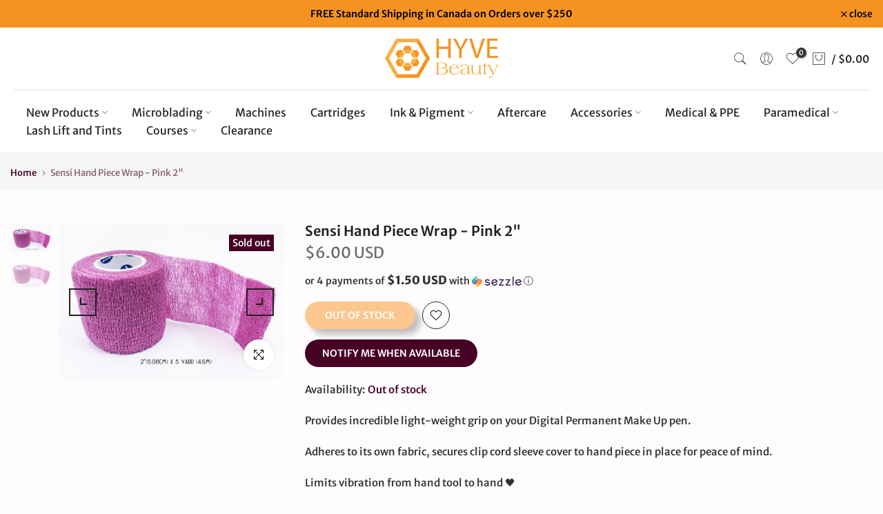

--- FILE ---
content_type: text/html; charset=utf-8
request_url: https://www.hyvebeauty.com/en-us/products/1-8-mono-male-to-rca-male-cable-6ft-copy?view=a-configs
body_size: 3991
content:
















<div id="theme-configs"><section id="shopify-section-template--22875750891818__main-qv" class="shopify-section t4s-section t4s-section-main t4s-section-main-product t4s_tp_flickity t4s-section-admn-fixed"><link href="//www.hyvebeauty.com/cdn/shop/t/96/assets/pre_flickityt4s.min.css?v=80452565481494416591718285325" rel="stylesheet" type="text/css" media="all" />
  <link href="//www.hyvebeauty.com/cdn/shop/t/96/assets/slider-settings.css?v=46721434436777892401718285325" rel="stylesheet" type="text/css" media="all" />
  <link href="//www.hyvebeauty.com/cdn/shop/t/96/assets/main-product.css?v=134637357451055475961718285325" rel="stylesheet" type="text/css" media="all" />
  <link href="//www.hyvebeauty.com/cdn/shop/t/96/assets/qv-product.css?v=73053566104164858781718285325" rel="stylesheet" type="text/css" media="all" />
  <style>.t4s-drawer[aria-hidden=false] { z-index: 2000; }</style>
  
  <div class="t4s-container- t4s-product-quick-view t4s-product-media__one_media_size t4s-product-thumb-size__">
    <div data-product-featured='{"id":"9713816437034", "disableSwatch":true, "media": false,"enableHistoryState": false, "formID": "#product-form-9713816437034template--22875750891818__main-qv", "removeSoldout":false, "changeVariantByImg":false, "isNoPick":false,"hasSoldoutUnavailable":false,"enable_zoom_click_mb":null,"main_click":"null","canMediaGroup":false,"isGrouped":false,"available":true, "customBadge":null, "customBadgeHandle":null,"dateStart":1740459357, "compare_at_price":null,"price":800, "isPreoder":false, "showFirstMedia":false }' class="t4s-row t4s-row__product is-zoom-type__" data-t4s-zoom-main>
      <div class="t4s-col-md-6 t4s-col-12 t4s-col-item t4s-product__media-wrapper"><div data-product-single-media-group class="t4s-product__one_media t4s-pr">
                  <div data-t4s-gallery data-t4s-thumb-false data-main-media class="t4s-row t4s-g-0 t4s-product__media t4s_ratioadapt t4s_position_8 t4s_cover"><div data-product-single-media-wrapper data-main-slide class="t4s-col-12 t4s-col-item t4s-product__media-item " data-media-id="39742510137642" data-nt-media-id="template--22875750891818__main-qv-39742510137642" data-media-type="image" data-grname="" data-grpvl="">
	<div data-t4s-gallery--open class="t4s_ratio t4s-product__media is-pswp-disable" style="--aspect-ratioapt:1.1130434782608696;--mw-media:640px">
		<noscript><img src="//www.hyvebeauty.com/cdn/shop/files/875-1.jpg?v=1740460640&amp;width=720" alt="" srcset="//www.hyvebeauty.com/cdn/shop/files/875-1.jpg?v=1740460640&amp;width=288 288w, //www.hyvebeauty.com/cdn/shop/files/875-1.jpg?v=1740460640&amp;width=576 576w" width="720" height="647" loading="lazy" class="t4s-img-noscript" sizes="(min-width: 1500px) 1500px, (min-width: 750px) calc((100vw - 11.5rem) / 2), calc(100vw - 4rem)"></noscript>
	   <img data-master="//www.hyvebeauty.com/cdn/shop/files/875-1.jpg?v=1740460640" class="lazyloadt4s t4s-lz--fadeIn" data-src="//www.hyvebeauty.com/cdn/shop/files/875-1.jpg?v=1740460640&width=1" data-widths="[100,200,400,600,700,800,900,1000,1200,1400,1600]" data-optimumx="2" data-sizes="auto" src="data:image/svg+xml,%3Csvg%20viewBox%3D%220%200%20640%20575%22%20xmlns%3D%22http%3A%2F%2Fwww.w3.org%2F2000%2Fsvg%22%3E%3C%2Fsvg%3E" width="640" height="575" alt="">
	   <span class="lazyloadt4s-loader"></span>
	</div>
</div></div>
                  <div data-product-single-badge data-sort="sale,new,soldout,preOrder,custom" class="t4s-single-product-badge lazyloadt4s t4s-pa t4s-pe-none t4s-op-0" data-rendert4s="css://www.hyvebeauty.com/cdn/shop/t/96/assets/single-pr-badge.css?v=8070179643820959801718285325"></div></div></div>
      <div data-t4s-zoom-info class="t4s-col-md-6 t4s-col-12 t4s-col-item t4s-product__info-wrapper t4s-pr">
        <div id="product-zoom-template--22875750891818__main-qv" class="t4s-product__zoom-wrapper"></div>
        <div id="ProductInfo-template--template--22875750891818__main-qv__main" data-t4s-scroll-me class="t4s-product__info-container t4s-op-0 t4s-current-scrollbar"><h1 class="t4s-product__title" style="--title-family:var(--font-family-1);--title-style:none;--title-size:16px;--title-weight:600;--title-line-height:1;--title-spacing:0px;--title-color:#222222;--title-color-hover:#56cfe1;" ><a href="/en-us/products/1-8-mono-male-to-rca-male-cable-6ft-copy">1/4&quot; Mono Male to RCA-Male Cable - 6Ft</a></h1><div class="t4s-product__price-review" style="--price-size:22px;--price-weight:400;--price-color:#696969;--price-sale-color:#ec0101;">
<div class="t4s-product-price"data-pr-price data-product-price data-saletype="0" >$8.00 USD
</div><a href="#t4s-tab-reviewtemplate--22875750891818__main-qv" class="t4s-product__review t4s-d-inline-block"><div class="t4s-pr_rating t4s-review_pr_other"></div></a></div><div class="t4s-product__policies t4s-rte" data-product-policies><a href="/en-us/policies/shipping-policy">Shipping</a> calculated at checkout.
</div><div class="t4s-product__description t4s-rte" ><p>Go kalles this summer with this vintage navy and white striped v-neck t-shirt from the Nike. Perfect for pairing with denim and white kicks for a stylish kalles vibe.</p></div><div class="t4s-product-form__variants is-no-pick__false is-payment-btn-true t4s-payment-button t4s-btn-color-dark  is-remove-soldout-false is-btn-full-width__false is-btn-atc-txt-3 is-btn-ck-txt-3 is--fist-ratio-false" style=" --wishlist-color: #222222;--wishlist-hover-color: #56cfe1;--wishlist-active-color: #e81e1e;--compare-color: #222222;--compare-hover-color: #56cfe1;--compare-active-color: #222222;" >
  <div data-callBackVariant id="t4s-callBackVariantproduct-form-9713816437034template--22875750891818__main-qv"><form method="post" action="/en-us/cart/add" id="product-form-9713816437034template--22875750891818__main-qv" accept-charset="UTF-8" class="t4s-form__product is--main-sticky" enctype="multipart/form-data" data-productid="9713816437034" novalidate="novalidate" data-type="add-to-cart-form" data-disable-swatch="true"><input type="hidden" name="form_type" value="product" /><input type="hidden" name="utf8" value="✓" /><input name="id" value="49968058433834" type="hidden"><link href="//www.hyvebeauty.com/cdn/shop/t/96/assets/button-style.css?v=14170491694111950561718285323" rel="stylesheet" type="text/css" media="all" />
      <link href="//www.hyvebeauty.com/cdn/shop/t/96/assets/custom-effect.css?v=68323854132956845141718285324" rel="stylesheet" media="print" onload="this.media='all'"><div class="t4s-product-form__buttons" style="--pr-btn-round:40px;"> 
        <div class="t4s-d-flex t4s-flex-wrap"><div data-quantity-wrapper class="t4s-quantity-wrapper t4s-product-form__qty"> 
                <button data-quantity-selector data-decrease-qty type="button" class="t4s-quantity-selector is--minus"><svg focusable="false" class="icon icon--minus" viewBox="0 0 10 2" role="presentation"><path d="M10 0v2H0V0z" fill="currentColor"></path></svg></button>
                <input data-quantity-value type="number" class="t4s-quantity-input" step="1" min="1" max="5" name="quantity" value="1" size="4" pattern="[0-9]*" inputmode="numeric">
                <button data-quantity-selector data-increase-qty type="button" class="t4s-quantity-selector is--plus"><svg focusable="false" class="icon icon--plus" viewBox="0 0 10 10" role="presentation"><path d="M6 4h4v2H6v4H4V6H0V4h4V0h2v4z" fill="currentColor" fill-rule="evenodd"></path></svg></button>
              </div><!-- render t4s_wis_cp.liquid --><a href="/en-us/products/1-8-mono-male-to-rca-male-cable-6ft-copy" data-tooltip="top" data-id="9713816437034" rel="nofollow" class="t4s-product-form__btn t4s-pr-wishlist" data-action-wishlist><span class="t4s-svg-pr-icon"><svg viewBox="0 0 24 24"><use xlink:href="#t4s-icon-wis"></use></svg></span><span class="t4s-text-pr">Add to Wishlist</span></a><button data-animation-atc='{ "ani":"t4s-ani-tada","time":6000 }' type="submit" name="add" data-atc-form class="t4s-product-form__submit t4s-btn t4s-btn-base t4s-btn-style-default t4s-btn-color-primary t4s-w-100 t4s-justify-content-center  t4s-btn-effect-sweep-to-bottom t4s-btn-loading__svg"><span class="t4s-btn-atc_text">Add to cart</span>
              <span class="t4s-loading__spinner" hidden>
                <svg width="16" height="16" hidden class="t4s-svg-spinner" focusable="false" role="presentation" viewBox="0 0 66 66" xmlns="http://www.w3.org/2000/svg"><circle class="t4s-path" fill="none" stroke-width="6" cx="33" cy="33" r="30"></circle></svg>
              </span>
            </button></div><div data-shopify="payment-button" class="shopify-payment-button"> <shopify-accelerated-checkout recommended="{&quot;supports_subs&quot;:true,&quot;supports_def_opts&quot;:false,&quot;name&quot;:&quot;shop_pay&quot;,&quot;wallet_params&quot;:{&quot;shopId&quot;:9767059534,&quot;merchantName&quot;:&quot;HYVE Beauty&quot;,&quot;personalized&quot;:true}}" fallback="{&quot;supports_subs&quot;:true,&quot;supports_def_opts&quot;:true,&quot;name&quot;:&quot;buy_it_now&quot;,&quot;wallet_params&quot;:{}}" access-token="03c14a2fbd5208a614e3033c21d98ceb" buyer-country="US" buyer-locale="en" buyer-currency="USD" variant-params="[{&quot;id&quot;:49968058433834,&quot;requiresShipping&quot;:true}]" shop-id="9767059534" enabled-flags="[&quot;ae0f5bf6&quot;]" > <div class="shopify-payment-button__button" role="button" disabled aria-hidden="true" style="background-color: transparent; border: none"> <div class="shopify-payment-button__skeleton">&nbsp;</div> </div> <div class="shopify-payment-button__more-options shopify-payment-button__skeleton" role="button" disabled aria-hidden="true">&nbsp;</div> </shopify-accelerated-checkout> <small id="shopify-buyer-consent" class="hidden" aria-hidden="true" data-consent-type="subscription"> This item is a recurring or deferred purchase. By continuing, I agree to the <span id="shopify-subscription-policy-button">cancellation policy</span> and authorize you to charge my payment method at the prices, frequency and dates listed on this page until my order is fulfilled or I cancel, if permitted. </small> </div><button data-class="t4s-mfp-btn-close-inline" data-id="t4s-pr-popup__notify-stock" data-storageid="notify-stock49968058433834" data-mfp-src data-open-mfp-ajax class="t4s-pr__notify-stock" type="button" data-notify-stock-btn data-variant-id="49968058433834" data-root-url="/en-us" style="display: none">Notify Me When Available</button></div><input type="hidden" name="product-id" value="9713816437034" /><input type="hidden" name="section-id" value="template--22875750891818__main-qv" /></form><link href="//www.hyvebeauty.com/cdn/shop/t/96/assets/ani-atc.min.css?v=133055140748028101731718285323" rel="stylesheet" media="print" onload="this.media='all'"></div>
</div><div class="t4s-extra-link" ><a class="t4s-ch" data-no-instant rel="nofollow" href="/en-us/products/1-8-mono-male-to-rca-male-cable-6ft-copy" data-class="t4s-mfp-btn-close-inline" data-id="t4s-pr-popup__contact" data-storageid="contact_product9713816437034" data-open-mfp-ajax data-style="max-width:570px" data-mfp-src="/en-us/products/1-8-mono-male-to-rca-male-cable-6ft-copy/?section_id=ajax_popup" data-phone='true'>Ask a Question</a></div><div class="t4s-product_meta" ><div class="t4s-sku-wrapper" data-product-sku>SKU: <span class="t4s-productMeta__value t4s-sku-value t4s-csecondary" data-product__sku-number>HV11799</span></div><div data-product-available class="t4s-available-wrapper">Availability: <span class="t4s-productMeta__value t4s-available-value">
                    <span data-available-status class="t4s-available-status t4s-csecondary t4s-dib ">
                      <span data-instock-status class="">In Stock</span>
                      <span data-preorder-status class="t4s-dn">Pre order</span>
                    </span>
                    <span data-soldout-status class="t4s-soldout-status t4s-csecondary t4s-dib t4s-dn">Out of stock</span>
                    </span></div><div class="t4s-collections-wrapper">Categories:
                    <a class="t4s-dib" href="/en-us/collections/machine-tattoo">Machine & Tattoo</a> <a class="t4s-dib" href="/en-us/collections/not-on-sale">Not On Sale</a> </div><div class="t4s-tags-wrapper">Tags:
                        <a class="t4s-dib" href="/en-us/collections/machine-tattoo/cables">cables</a> <a class="t4s-dib" href="/en-us/collections/machine-tattoo/machine-accessories">Machine Accessories</a> <a class="t4s-dib" href="/en-us/collections/machine-tattoo/power-supply">power supply</a> </div></div><div class="t4s-product_social-share t4s-text-start" ><link href="//www.hyvebeauty.com/cdn/shop/t/96/assets/icon-social.css?v=92386074729244038331718285324" rel="stylesheet" type="text/css" media="all" />
                  <div class="t4s-product__social t4s-socials-block t4s-setts-color-true social-main-qv-6" style="--cl:#222222;--bg-cl:#56cfe1;--mgb: px;--mgb-mb: px; --bd-radius:0px;"><div class="t4s-socials t4s-socials-style-1 t4s-socials-size-extra_small t4s-setts-color-true t4s-row t4s-gx-md-20 t4s-gy-md-5 t4s-gx-6 t4s-gy-2"></div>

</div></div></div>
      </div>
    </div> 
  </div></section><section id="shopify-section-template--22875750891818__main-qs" class="shopify-section t4s-section t4s-section-main t4s-section-main-product t4s-section-admn-fixed"><link href="//www.hyvebeauty.com/cdn/shop/t/96/assets/qs-product.css?v=28443009901869432391718285325" rel="stylesheet" type="text/css" media="all" />

<div class="t4s-product-quick-shop" data-product-featured='{"id":"9713816437034", "isQuickShopForm": true, "disableSwatch":true, "media": false,"enableHistoryState": false, "formID": "#product-form-9713816437034template--22875750891818__main-qs", "removeSoldout":false, "changeVariantByImg":false, "isNoPick":false,"hasSoldoutUnavailable":false,"enable_zoom_click_mb":false,"main_click":"none","canMediaGroup":false,"isGrouped":false,"hasIsotope":false,"available":true, "customBadge":null, "customBadgeHandle":null,"dateStart":1740459357, "compare_at_price":null,"price":800, "isPreoder":false }'>
    <div class="t4s-product-qs-inner"><h1 class="t4s-product-qs__title" style="--title-family:var(--font-family-1);--title-style:none;--title-size:16px;--title-weight:600;--title-line-height:1;--title-spacing:0px;--title-color:#222222;--title-color-hover:#56cfe1;" ><a href="/en-us/products/1-8-mono-male-to-rca-male-cable-6ft-copy">1/4" Mono Male to RCA-Male Cable - 6Ft</a></h1><div class="t4s-product-qs__price" style="--price-size:22px;--price-weight:400;--price-color:#696969;--price-sale-color:#ec0101;">
<div class="t4s-product-price"data-pr-price data-product-price data-saletype="2" >$8.00 USD
</div></div><div class="t4s-product-form__variants is-no-pick__false is-payment-btn-true t4s-payment-button t4s-btn-color-dark  is-remove-soldout-false is-btn-full-width__ is-btn-atc-txt-3 is-btn-ck-txt-3 is--fist-ratio-false" style=" --wishlist-color: #222222;--wishlist-hover-color: #56cfe1;--wishlist-active-color: #e81e1e;--compare-color: #222222;--compare-hover-color: #56cfe1;--compare-active-color: #222222;" >
  <div data-callBackVariant id="t4s-callBackVariantproduct-form-9713816437034template--22875750891818__main-qs"><form method="post" action="/en-us/cart/add" id="product-form-9713816437034template--22875750891818__main-qs" accept-charset="UTF-8" class="t4s-form__product is--main-sticky" enctype="multipart/form-data" data-productid="9713816437034" novalidate="novalidate" data-type="add-to-cart-form" data-disable-swatch="true"><input type="hidden" name="form_type" value="product" /><input type="hidden" name="utf8" value="✓" /><input name="id" value="49968058433834" type="hidden"><link href="//www.hyvebeauty.com/cdn/shop/t/96/assets/button-style.css?v=14170491694111950561718285323" rel="stylesheet" type="text/css" media="all" />
      <link href="//www.hyvebeauty.com/cdn/shop/t/96/assets/custom-effect.css?v=68323854132956845141718285324" rel="stylesheet" media="print" onload="this.media='all'"><div class="t4s-product-form__buttons" style="--pr-btn-round:40px;"> 
        <div class="t4s-d-flex t4s-flex-wrap"><div data-quantity-wrapper class="t4s-quantity-wrapper t4s-product-form__qty"> 
                <button data-quantity-selector data-decrease-qty type="button" class="t4s-quantity-selector is--minus"><svg focusable="false" class="icon icon--minus" viewBox="0 0 10 2" role="presentation"><path d="M10 0v2H0V0z" fill="currentColor"></path></svg></button>
                <input data-quantity-value type="number" class="t4s-quantity-input" step="1" min="1" max="5" name="quantity" value="1" size="4" pattern="[0-9]*" inputmode="numeric">
                <button data-quantity-selector data-increase-qty type="button" class="t4s-quantity-selector is--plus"><svg focusable="false" class="icon icon--plus" viewBox="0 0 10 10" role="presentation"><path d="M6 4h4v2H6v4H4V6H0V4h4V0h2v4z" fill="currentColor" fill-rule="evenodd"></path></svg></button>
              </div><!-- render t4s_wis_cp.liquid --><a href="/en-us/products/1-8-mono-male-to-rca-male-cable-6ft-copy" data-tooltip="top" data-id="9713816437034" rel="nofollow" class="t4s-product-form__btn t4s-pr-wishlist" data-action-wishlist><span class="t4s-svg-pr-icon"><svg viewBox="0 0 24 24"><use xlink:href="#t4s-icon-wis"></use></svg></span><span class="t4s-text-pr">Add to Wishlist</span></a><button data-animation-atc='{ "ani":"t4s-ani-shake","time":3000 }' type="submit" name="add" data-atc-form class="t4s-product-form__submit t4s-btn t4s-btn-base t4s-btn-style-default t4s-btn-color-primary t4s-w-100 t4s-justify-content-center  t4s-btn-effect-sweep-to-top t4s-btn-loading__svg"><span class="t4s-btn-atc_text">Add to cart</span>
              <span class="t4s-loading__spinner" hidden>
                <svg width="16" height="16" hidden class="t4s-svg-spinner" focusable="false" role="presentation" viewBox="0 0 66 66" xmlns="http://www.w3.org/2000/svg"><circle class="t4s-path" fill="none" stroke-width="6" cx="33" cy="33" r="30"></circle></svg>
              </span>
            </button></div><div data-shopify="payment-button" class="shopify-payment-button"> <shopify-accelerated-checkout recommended="{&quot;supports_subs&quot;:true,&quot;supports_def_opts&quot;:false,&quot;name&quot;:&quot;shop_pay&quot;,&quot;wallet_params&quot;:{&quot;shopId&quot;:9767059534,&quot;merchantName&quot;:&quot;HYVE Beauty&quot;,&quot;personalized&quot;:true}}" fallback="{&quot;supports_subs&quot;:true,&quot;supports_def_opts&quot;:true,&quot;name&quot;:&quot;buy_it_now&quot;,&quot;wallet_params&quot;:{}}" access-token="03c14a2fbd5208a614e3033c21d98ceb" buyer-country="US" buyer-locale="en" buyer-currency="USD" variant-params="[{&quot;id&quot;:49968058433834,&quot;requiresShipping&quot;:true}]" shop-id="9767059534" enabled-flags="[&quot;ae0f5bf6&quot;]" > <div class="shopify-payment-button__button" role="button" disabled aria-hidden="true" style="background-color: transparent; border: none"> <div class="shopify-payment-button__skeleton">&nbsp;</div> </div> <div class="shopify-payment-button__more-options shopify-payment-button__skeleton" role="button" disabled aria-hidden="true">&nbsp;</div> </shopify-accelerated-checkout> <small id="shopify-buyer-consent" class="hidden" aria-hidden="true" data-consent-type="subscription"> This item is a recurring or deferred purchase. By continuing, I agree to the <span id="shopify-subscription-policy-button">cancellation policy</span> and authorize you to charge my payment method at the prices, frequency and dates listed on this page until my order is fulfilled or I cancel, if permitted. </small> </div><button data-class="t4s-mfp-btn-close-inline" data-id="t4s-pr-popup__notify-stock" data-storageid="notify-stock49968058433834" data-mfp-src data-open-mfp-ajax class="t4s-pr__notify-stock" type="button" data-notify-stock-btn data-variant-id="49968058433834" data-root-url="/en-us" style="display: none">Notify Me When Available</button></div><input type="hidden" name="product-id" value="9713816437034" /><input type="hidden" name="section-id" value="template--22875750891818__main-qs" /></form><link href="//www.hyvebeauty.com/cdn/shop/t/96/assets/ani-atc.min.css?v=133055140748028101731718285323" rel="stylesheet" media="print" onload="this.media='all'"></div>
</div></div>
</div></section></div>


--- FILE ---
content_type: text/html; charset=utf-8
request_url: https://www.hyvebeauty.com/en-us/search/?type=product&options%5Bunavailable_products%5D=last&options%5Bprefix%5D=none&q=vendor%3AHYVE+Beauty%20-id%3A2431437668430&section_id=template--22875750924586__product-recommendations
body_size: 3336
content:
<div id="shopify-section-template--22875750924586__product-recommendations" class="shopify-section t4s-section id_product-recommendations"><!-- sections/product-recommendation.liquid --><div class="t4s-section-inner t4s_nt_se_template--22875750924586__product-recommendations t4s_se_template--22875750924586__product-recommendations t4s-container-wrap "   style="--bg-color: ;--bg-gradient: ;--border-cl: ;--mg-top: 75px;--mg-right: auto;--mg-bottom: 50px;--mg-left:auto;--pd-top: ;--pd-right: ;--pd-bottom: ;--pd-left: ;--mgtb-top: 75px;--mgtb-right: auto;--mgtb-bottom: 50px;--mgtb-left: auto;--pdtb-top: ;--pdtb-right: ;--pdtb-bottom: ;--pdtb-left: ;--mgmb-top: 75px;--mgmb-right: auto;--mgmb-bottom: 30px;--mgmb-left: auto;--pdmb-top: ;--pdmb-right: ;--pdmb-bottom: 10px;--pdmb-left: ;" ><div class="t4s-container"><link href="//www.hyvebeauty.com/cdn/shop/t/96/assets/top-head.css?v=37867058972263844251718285326" rel="stylesheet" type="text/css" media="all" />
	<div timeline hdt-reveal="slide-in" class="t4s-top-heading t4s_des_title_6 t4s-text-center " style="--heading-height: px;--tophead_mb: 30px;"><div class="heading-testimonials-star ">
				
				<h3 class="t4s-section-title t4s-title"><span>You may also like</span></h3>
			</div><span class="t4s-cbl"><i class="las la-star"></i></span></div><div data-t4s-resizeobserver class="t4s-flicky-slider t4s_box_pr_slider t4s-products t4s-text-center t4s_ratio1_1 t4s_position_8 t4s_contain t4s-slider-btn-style-outline t4s-slider-btn-rotate t4s-slider-btn-small t4s-slider-btn-cl-dark t4s-slider-btn-vi-hover t4s-slider-btn-hidden-mobile-false     t4s-dots-style-elessi t4s-dots-cl-dark t4s-dots-round-true t4s-dots-hidden-mobile-false t4s-row t4s-row-cols-lg-5 t4s-row-cols-md-2 t4s-row-cols-2 t4s-gx-md-30 t4s-gy-md-30 t4s-gx-10 t4s-gy-10 flickityt4s flickityt4s-later" data-flickityt4s-js='{"setPrevNextButtons":true,"arrowIcon":"1","imagesLoaded": 0,"adaptiveHeight": 0, "contain": 1, "groupCells": "100%", "dragThreshold" : 5, "cellAlign": "left","wrapAround": false,"prevNextButtons": true,"percentPosition": 1,"pageDots": true, "autoPlay" : 0, "pauseAutoPlayOnHover" : false }' style="--space-dots: 10px;--flickity-btn-pos: 30px;--flickity-btn-pos-mb: 10px;"><div class="t4s-product t4s-pr-grid t4s-pr-style1 t4s-pr-9505270563114  t4s-col-item" data-product-options='{ "id":"9505270563114","cusQty":"1","available":true, "handle":"skinful-beauty-pigment-seal", "isDefault": true, "VariantFirstID": 49323127669034, "customBadge":null, "customBadgeHandle":null,"dateStart":1727376842, "compare_at_price":null,"price":4000, "isPreoder":false,"isExternal":false,"image2":false,"isGrouped":false,"maxQuantity":3 }'>
  <div class="t4s-product-wrapper" timeline hdt-reveal="slide-in">
    <div data-cacl-slide class="t4s-product-inner t4s-pr t4s-oh"><div class="t4s-product-img t4s_ratio" data-style="--aspect-ratioapt: 1.0">
    <img data-pr-img class="t4s-product-main-img lazyloadt4s" loading="lazy" src="[data-uri]" data-src="//www.hyvebeauty.com/cdn/shop/files/Pigment_Seal_800x-_1_2000x_b01e85c9-49fa-43f0-a724-9c8416d1af5d.webp?v=1727376829&width=1" data-widths="[100,200,330,400,500,600,700,800,900]" data-optimumx="2" data-sizes="auto" width="1080" height="1080" alt="Skinful Beauty - Pigment Seal">
    <span class="lazyloadt4s-loader"></span>
    <div data-replace-img2></div>
    <noscript><img class="t4s-product-main-img" loading="lazy" src="//www.hyvebeauty.com/cdn/shop/files/Pigment_Seal_800x-_1_2000x_b01e85c9-49fa-43f0-a724-9c8416d1af5d.webp?v=1727376829&width=600"  alt="Skinful Beauty - Pigment Seal"></noscript>
</div><div data-product-badge data-sort="sale,new,soldout,preOrder,custom" class="t4s-product-badge"></div>
      <div class="t4s-product-btns">
         <div data-replace-quickview></div>
         <div data-replace-atc data-has-qty></div>
      </div>
      <div class="t4s-product-btns2"><div data-replace-wishlist data-tooltip="right"></div><div data-replace-compare data-tooltip="right"></div>
      </div><a data-pr-href class="t4s-full-width-link" href="/en-us/products/skinful-beauty-pigment-seal?_pos=1&_sid=279594535&_ss=r"></a>
    </div>
    <div class="t4s-product-info">
      <div class="t4s-product-info__inner"><h3 class="t4s-product-title"><a data-pr-href href="/en-us/products/skinful-beauty-pigment-seal?_pos=1&_sid=279594535&_ss=r">Skinful Beauty - Pigment Seal</a></h3><div class="t4s-product-price"data-pr-price>$40.00 USD
</div></div>
    </div>
  </div></div><div class="t4s-product t4s-pr-grid t4s-pr-style1 t4s-pr-6822134087758  t4s-col-item" data-product-options='{ "id":"6822134087758","cusQty":"1","available":true, "handle":"hyve-beauty-hot-cold-thermos", "isDefault": true, "VariantFirstID": 40048344301646, "customBadge":null, "customBadgeHandle":null,"dateStart":1665005469, "compare_at_price":1600,"price":800, "isPreoder":false,"isExternal":false,"image2":"\/\/www.hyvebeauty.com\/cdn\/shop\/products\/hyve-beauty-hot-cold-thermos-elevated-client-care-health-beauty-spa-hyve-beauty-382847.jpg?v=1665112453\u0026width=1","alt":"HYVE Beauty Hot\/ Cold Thermos - HYVE Beauty","isGrouped":false,"maxQuantity":14 }'>
  <div class="t4s-product-wrapper" timeline hdt-reveal="slide-in">
    <div data-cacl-slide class="t4s-product-inner t4s-pr t4s-oh"><div class="t4s-product-img t4s_ratio" data-style="--aspect-ratioapt: 0.75">
    <img data-pr-img class="t4s-product-main-img lazyloadt4s" loading="lazy" src="[data-uri]" data-src="//www.hyvebeauty.com/cdn/shop/products/hyve-beauty-hot-cold-thermos-elevated-client-care-health-beauty-spa-hyve-beauty-869152.jpg?v=1665112453&width=1" data-widths="[100,200,330,400,500,600,700,800,900]" data-optimumx="2" data-sizes="auto" width="600" height="800" alt="HYVE Beauty Hot/ Cold Thermos - HYVE Beauty">
    <span class="lazyloadt4s-loader"></span>
    <div data-replace-img2></div>
    <noscript><img class="t4s-product-main-img" loading="lazy" src="//www.hyvebeauty.com/cdn/shop/products/hyve-beauty-hot-cold-thermos-elevated-client-care-health-beauty-spa-hyve-beauty-869152.jpg?v=1665112453&width=600"  alt="HYVE Beauty Hot/ Cold Thermos - HYVE Beauty"></noscript>
</div><div data-product-badge data-sort="sale,new,soldout,preOrder,custom" class="t4s-product-badge"></div>
      <div class="t4s-product-btns">
         <div data-replace-quickview></div>
         <div data-replace-atc data-has-qty></div>
      </div>
      <div class="t4s-product-btns2"><div data-replace-wishlist data-tooltip="right"></div><div data-replace-compare data-tooltip="right"></div>
      </div><a data-pr-href class="t4s-full-width-link" href="/en-us/products/hyve-beauty-hot-cold-thermos?_pos=2&_sid=279594535&_ss=r"></a>
    </div>
    <div class="t4s-product-info">
      <div class="t4s-product-info__inner"><h3 class="t4s-product-title"><a data-pr-href href="/en-us/products/hyve-beauty-hot-cold-thermos?_pos=2&_sid=279594535&_ss=r">HYVE Beauty Hot/ Cold Thermos</a></h3><div class="t4s-product-price"data-pr-price><del>$16.00 USD</del><ins>$8.00 USD</ins></div></div>
    </div>
  </div></div><div class="t4s-product t4s-pr-grid t4s-pr-style1 t4s-pr-6825501982798  t4s-col-item" data-product-options='{ "id":"6825501982798","cusQty":"1","available":true, "handle":"inked-mapping-string-pink", "isDefault": true, "VariantFirstID": 40058528792654, "customBadge":null, "customBadgeHandle":null,"dateStart":1665586038, "compare_at_price":400,"price":100, "isPreoder":false,"isExternal":false,"image2":"\/\/www.hyvebeauty.com\/cdn\/shop\/products\/hyve-beauty-inked-mapping-string-pink-ink-mapping-string-rulers-pencil-marker-pen-sharpener-caliper-tweezers-scissors-hyve-beauty-622814.jpg?v=1666237496\u0026width=1","alt":"HYVE Beauty Inked Mapping String - PINK - HYVE Beauty","isGrouped":false,"maxQuantity":462 }'>
  <div class="t4s-product-wrapper" timeline hdt-reveal="slide-in">
    <div data-cacl-slide class="t4s-product-inner t4s-pr t4s-oh"><div class="t4s-product-img t4s_ratio" data-style="--aspect-ratioapt: 1.0">
    <img data-pr-img class="t4s-product-main-img lazyloadt4s" loading="lazy" src="[data-uri]" data-src="//www.hyvebeauty.com/cdn/shop/products/hyve-beauty-inked-mapping-string-pink-ink-mapping-string-rulers-pencil-marker-pen-sharpener-caliper-tweezers-scissors-hyve-beauty-595348.jpg?v=1666237496&width=1" data-widths="[100,200,330,400,500,600,700,800,900]" data-optimumx="2" data-sizes="auto" width="800" height="800" alt="HYVE Beauty Inked Mapping String - PINK - HYVE Beauty">
    <span class="lazyloadt4s-loader"></span>
    <div data-replace-img2></div>
    <noscript><img class="t4s-product-main-img" loading="lazy" src="//www.hyvebeauty.com/cdn/shop/products/hyve-beauty-inked-mapping-string-pink-ink-mapping-string-rulers-pencil-marker-pen-sharpener-caliper-tweezers-scissors-hyve-beauty-595348.jpg?v=1666237496&width=600"  alt="HYVE Beauty Inked Mapping String - PINK - HYVE Beauty"></noscript>
</div><div data-product-badge data-sort="sale,new,soldout,preOrder,custom" class="t4s-product-badge"></div>
      <div class="t4s-product-btns">
         <div data-replace-quickview></div>
         <div data-replace-atc data-has-qty></div>
      </div>
      <div class="t4s-product-btns2"><div data-replace-wishlist data-tooltip="right"></div><div data-replace-compare data-tooltip="right"></div>
      </div><a data-pr-href class="t4s-full-width-link" href="/en-us/products/inked-mapping-string-pink?_pos=3&_sid=279594535&_ss=r"></a>
    </div>
    <div class="t4s-product-info">
      <div class="t4s-product-info__inner"><h3 class="t4s-product-title"><a data-pr-href href="/en-us/products/inked-mapping-string-pink?_pos=3&_sid=279594535&_ss=r">HYVE Beauty Inked Mapping String - PINK</a></h3><div class="t4s-product-price"data-pr-price><del>$4.00 USD</del><ins>$1.00 USD</ins></div></div>
    </div>
  </div></div><div class="t4s-product t4s-pr-grid t4s-pr-style1 t4s-pr-4871148765262  t4s-col-item" data-product-options='{ "id":"4871148765262","cusQty":"1","available":true, "handle":"inked-mapping-string-ultra-dark-thin-white", "isDefault": true, "VariantFirstID": 32722270060622, "customBadge":null, "customBadgeHandle":null,"dateStart":1605045939, "compare_at_price":null,"price":400, "isPreoder":false,"isExternal":false,"image2":"\/\/www.hyvebeauty.com\/cdn\/shop\/products\/hyve-beauty-inked-mapping-string-white-ink-mapping-string-rulers-pencil-marker-pen-sharpener-caliper-tweezers-scissors-hyve-beauty-992426.jpg?v=1666237496\u0026width=1","alt":"HYVE Beauty Inked Mapping String - White - HYVE Beauty","isGrouped":false,"maxQuantity":48 }'>
  <div class="t4s-product-wrapper" timeline hdt-reveal="slide-in">
    <div data-cacl-slide class="t4s-product-inner t4s-pr t4s-oh"><div class="t4s-product-img t4s_ratio" data-style="--aspect-ratioapt: 1.0">
    <img data-pr-img class="t4s-product-main-img lazyloadt4s" loading="lazy" src="[data-uri]" data-src="//www.hyvebeauty.com/cdn/shop/products/hyve-beauty-inked-mapping-string-white-ink-mapping-string-rulers-pencil-marker-pen-sharpener-caliper-tweezers-scissors-hyve-beauty-756617.jpg?v=1666237496&width=1" data-widths="[100,200,330,400,500,600,700,800,900]" data-optimumx="2" data-sizes="auto" width="800" height="800" alt="HYVE Beauty Inked Mapping String - White - HYVE Beauty">
    <span class="lazyloadt4s-loader"></span>
    <div data-replace-img2></div>
    <noscript><img class="t4s-product-main-img" loading="lazy" src="//www.hyvebeauty.com/cdn/shop/products/hyve-beauty-inked-mapping-string-white-ink-mapping-string-rulers-pencil-marker-pen-sharpener-caliper-tweezers-scissors-hyve-beauty-756617.jpg?v=1666237496&width=600"  alt="HYVE Beauty Inked Mapping String - White - HYVE Beauty"></noscript>
</div><div data-product-badge data-sort="sale,new,soldout,preOrder,custom" class="t4s-product-badge"></div>
      <div class="t4s-product-btns">
         <div data-replace-quickview></div>
         <div data-replace-atc data-has-qty></div>
      </div>
      <div class="t4s-product-btns2"><div data-replace-wishlist data-tooltip="right"></div><div data-replace-compare data-tooltip="right"></div>
      </div><a data-pr-href class="t4s-full-width-link" href="/en-us/products/inked-mapping-string-ultra-dark-thin-white?_pos=4&_sid=279594535&_ss=r"></a>
    </div>
    <div class="t4s-product-info">
      <div class="t4s-product-info__inner"><h3 class="t4s-product-title"><a data-pr-href href="/en-us/products/inked-mapping-string-ultra-dark-thin-white?_pos=4&_sid=279594535&_ss=r">HYVE Beauty Inked Mapping String - White</a></h3><div class="t4s-product-price"data-pr-price>$4.00 USD
</div></div>
    </div>
  </div></div><div class="t4s-product t4s-pr-grid t4s-pr-style1 t4s-pr-6825499230286  t4s-col-item" data-product-options='{ "id":"6825499230286","cusQty":"1","available":true, "handle":"inked-mapping-string-gold", "isDefault": true, "VariantFirstID": 40058522370126, "customBadge":null, "customBadgeHandle":null,"dateStart":1665585891, "compare_at_price":400,"price":100, "isPreoder":false,"isExternal":false,"image2":"\/\/www.hyvebeauty.com\/cdn\/shop\/products\/hyve-beauty-inked-mapping-string-gold-ink-mapping-string-rulers-pencil-marker-pen-sharpener-caliper-tweezers-scissors-hyve-beauty-938135.jpg?v=1666237494\u0026width=1","alt":"HYVE Beauty Inked Mapping String - GOLD - HYVE Beauty","isGrouped":false,"maxQuantity":781 }'>
  <div class="t4s-product-wrapper" timeline hdt-reveal="slide-in">
    <div data-cacl-slide class="t4s-product-inner t4s-pr t4s-oh"><div class="t4s-product-img t4s_ratio" data-style="--aspect-ratioapt: 1.0">
    <img data-pr-img class="t4s-product-main-img lazyloadt4s" loading="lazy" src="[data-uri]" data-src="//www.hyvebeauty.com/cdn/shop/products/hyve-beauty-inked-mapping-string-gold-ink-mapping-string-rulers-pencil-marker-pen-sharpener-caliper-tweezers-scissors-hyve-beauty-153363.jpg?v=1666237494&width=1" data-widths="[100,200,330,400,500,600,700,800,900]" data-optimumx="2" data-sizes="auto" width="800" height="800" alt="HYVE Beauty Inked Mapping String - GOLD - HYVE Beauty">
    <span class="lazyloadt4s-loader"></span>
    <div data-replace-img2></div>
    <noscript><img class="t4s-product-main-img" loading="lazy" src="//www.hyvebeauty.com/cdn/shop/products/hyve-beauty-inked-mapping-string-gold-ink-mapping-string-rulers-pencil-marker-pen-sharpener-caliper-tweezers-scissors-hyve-beauty-153363.jpg?v=1666237494&width=600"  alt="HYVE Beauty Inked Mapping String - GOLD - HYVE Beauty"></noscript>
</div><div data-product-badge data-sort="sale,new,soldout,preOrder,custom" class="t4s-product-badge"></div>
      <div class="t4s-product-btns">
         <div data-replace-quickview></div>
         <div data-replace-atc data-has-qty></div>
      </div>
      <div class="t4s-product-btns2"><div data-replace-wishlist data-tooltip="right"></div><div data-replace-compare data-tooltip="right"></div>
      </div><a data-pr-href class="t4s-full-width-link" href="/en-us/products/inked-mapping-string-gold?_pos=5&_sid=279594535&_ss=r"></a>
    </div>
    <div class="t4s-product-info">
      <div class="t4s-product-info__inner"><h3 class="t4s-product-title"><a data-pr-href href="/en-us/products/inked-mapping-string-gold?_pos=5&_sid=279594535&_ss=r">HYVE Beauty Inked Mapping String - GOLD DAZZLE</a></h3><div class="t4s-product-price"data-pr-price><del>$4.00 USD</del><ins>$1.00 USD</ins></div></div>
    </div>
  </div></div><div class="t4s-product t4s-pr-grid t4s-pr-style1 t4s-pr-2431429443662  t4s-col-item" data-product-options='{ "id":"2431429443662","cusQty":"1","available":true, "handle":"inked-brow-mapping-string-black", "isDefault": true, "VariantFirstID": 21646003077198, "customBadge":null, "customBadgeHandle":null,"dateStart":1552509057, "compare_at_price":null,"price":400, "isPreoder":false,"isExternal":false,"image2":"\/\/www.hyvebeauty.com\/cdn\/shop\/products\/inked-mapping-string-black-ink-mapping-string-rulers-pencil-marker-pen-sharpener-caliper-tweezers-scissors-hyve-beauty-412410.jpg?v=1666211704\u0026width=1","alt":"Inked Mapping String - Black - HYVE Beauty","isGrouped":false,"maxQuantity":65 }'>
  <div class="t4s-product-wrapper" timeline hdt-reveal="slide-in">
    <div data-cacl-slide class="t4s-product-inner t4s-pr t4s-oh"><div class="t4s-product-img t4s_ratio" data-style="--aspect-ratioapt: 1.0">
    <img data-pr-img class="t4s-product-main-img lazyloadt4s" loading="lazy" src="[data-uri]" data-src="//www.hyvebeauty.com/cdn/shop/products/hyve-beauty-inked-mapping-string-black-ink-mapping-string-rulers-pencil-marker-pen-sharpener-caliper-tweezers-scissors-hyve-beauty-892883.jpg?v=1666237495&width=1" data-widths="[100,200,330,400,500,600,700,800,900]" data-optimumx="2" data-sizes="auto" width="800" height="800" alt="HYVE Beauty Inked Mapping String - BLACK - HYVE Beauty">
    <span class="lazyloadt4s-loader"></span>
    <div data-replace-img2></div>
    <noscript><img class="t4s-product-main-img" loading="lazy" src="//www.hyvebeauty.com/cdn/shop/products/hyve-beauty-inked-mapping-string-black-ink-mapping-string-rulers-pencil-marker-pen-sharpener-caliper-tweezers-scissors-hyve-beauty-892883.jpg?v=1666237495&width=600"  alt="HYVE Beauty Inked Mapping String - BLACK - HYVE Beauty"></noscript>
</div><div data-product-badge data-sort="sale,new,soldout,preOrder,custom" class="t4s-product-badge"></div>
      <div class="t4s-product-btns">
         <div data-replace-quickview></div>
         <div data-replace-atc data-has-qty></div>
      </div>
      <div class="t4s-product-btns2"><div data-replace-wishlist data-tooltip="right"></div><div data-replace-compare data-tooltip="right"></div>
      </div><a data-pr-href class="t4s-full-width-link" href="/en-us/products/inked-brow-mapping-string-black?_pos=6&_sid=279594535&_ss=r"></a>
    </div>
    <div class="t4s-product-info">
      <div class="t4s-product-info__inner"><h3 class="t4s-product-title"><a data-pr-href href="/en-us/products/inked-brow-mapping-string-black?_pos=6&_sid=279594535&_ss=r">HYVE Beauty Inked Mapping String - BLACK</a></h3><div class="t4s-product-price"data-pr-price>$4.00 USD
</div></div>
    </div>
  </div></div><div class="t4s-product t4s-pr-grid t4s-pr-style1 t4s-pr-6759529906254  t4s-col-item" data-product-options='{ "id":"6759529906254","cusQty":"1","available":true, "handle":"foot-pedal-switch", "isDefault": true, "VariantFirstID": 39858774933582, "customBadge":null, "customBadgeHandle":null,"dateStart":1655316050, "compare_at_price":null,"price":1400, "isPreoder":false,"isExternal":false,"image2":"\/\/www.hyvebeauty.com\/cdn\/shop\/products\/tattoo-foot-pedal-switch-health-beauty-hyve-beauty-152703.jpg?v=1657152001\u0026width=1","alt":"Tattoo Foot Pedal Switch - HYVE Beauty","isGrouped":false,"maxQuantity":19 }'>
  <div class="t4s-product-wrapper" timeline hdt-reveal="slide-in">
    <div data-cacl-slide class="t4s-product-inner t4s-pr t4s-oh"><div class="t4s-product-img t4s_ratio" data-style="--aspect-ratioapt: 1.0">
    <img data-pr-img class="t4s-product-main-img lazyloadt4s" loading="lazy" src="[data-uri]" data-src="//www.hyvebeauty.com/cdn/shop/products/tattoo-foot-pedal-switch-health-beauty-hyve-beauty-795510.jpg?v=1657152001&width=1" data-widths="[100,200,330,400,500,600,700,800,900]" data-optimumx="2" data-sizes="auto" width="800" height="800" alt="Tattoo Foot Pedal Switch - HYVE Beauty">
    <span class="lazyloadt4s-loader"></span>
    <div data-replace-img2></div>
    <noscript><img class="t4s-product-main-img" loading="lazy" src="//www.hyvebeauty.com/cdn/shop/products/tattoo-foot-pedal-switch-health-beauty-hyve-beauty-795510.jpg?v=1657152001&width=600"  alt="Tattoo Foot Pedal Switch - HYVE Beauty"></noscript>
</div><div data-product-badge data-sort="sale,new,soldout,preOrder,custom" class="t4s-product-badge"></div>
      <div class="t4s-product-btns">
         <div data-replace-quickview></div>
         <div data-replace-atc data-has-qty></div>
      </div>
      <div class="t4s-product-btns2"><div data-replace-wishlist data-tooltip="right"></div><div data-replace-compare data-tooltip="right"></div>
      </div><a data-pr-href class="t4s-full-width-link" href="/en-us/products/foot-pedal-switch?_pos=7&_sid=279594535&_ss=r"></a>
    </div>
    <div class="t4s-product-info">
      <div class="t4s-product-info__inner"><h3 class="t4s-product-title"><a data-pr-href href="/en-us/products/foot-pedal-switch?_pos=7&_sid=279594535&_ss=r">Tattoo Foot Pedal Switch</a></h3><div class="t4s-product-price"data-pr-price>$14.00 USD
</div></div>
    </div>
  </div></div><div class="t4s-product t4s-pr-grid t4s-pr-style1 t4s-pr-6768527507534  t4s-col-item" data-product-options='{ "id":"6768527507534","cusQty":"1","available":true, "handle":"copy-of-crystal-gold-collagen-hydrating-lip-mask-5-pack", "isDefault": true, "VariantFirstID": 39892009320526, "customBadge":null, "customBadgeHandle":null,"dateStart":1657230734, "compare_at_price":null,"price":500, "isPreoder":false,"isExternal":false,"image2":"\/\/www.hyvebeauty.com\/cdn\/shop\/products\/pucker-up-pink-collagen-hydrating-lip-mask-5-pack-skin-beauty-care-hyve-beauty-841170.jpg?v=1752604550\u0026width=1","alt":"Pucker-up PINK Collagen Hydrating Lip Mask - 5 pack - HYVE Beauty","isGrouped":false,"maxQuantity":89 }'>
  <div class="t4s-product-wrapper" timeline hdt-reveal="slide-in">
    <div data-cacl-slide class="t4s-product-inner t4s-pr t4s-oh"><div class="t4s-product-img t4s_ratio" data-style="--aspect-ratioapt: 1.1295180722891567">
    <img data-pr-img class="t4s-product-main-img lazyloadt4s" loading="lazy" src="[data-uri]" data-src="//www.hyvebeauty.com/cdn/shop/files/GoldCollagenLipMask.webp?v=1752604550&width=1" data-widths="[100,200,330,400,500,600,700,800,900]" data-optimumx="2" data-sizes="auto" width="750" height="664" alt="GOLD Hydrating Lip Mask - 5 pack">
    <span class="lazyloadt4s-loader"></span>
    <div data-replace-img2></div>
    <noscript><img class="t4s-product-main-img" loading="lazy" src="//www.hyvebeauty.com/cdn/shop/files/GoldCollagenLipMask.webp?v=1752604550&width=600"  alt="GOLD Hydrating Lip Mask - 5 pack"></noscript>
</div><div data-product-badge data-sort="sale,new,soldout,preOrder,custom" class="t4s-product-badge"></div>
      <div class="t4s-product-btns">
         <div data-replace-quickview></div>
         <div data-replace-atc data-has-qty></div>
      </div>
      <div class="t4s-product-btns2"><div data-replace-wishlist data-tooltip="right"></div><div data-replace-compare data-tooltip="right"></div>
      </div><a data-pr-href class="t4s-full-width-link" href="/en-us/products/copy-of-crystal-gold-collagen-hydrating-lip-mask-5-pack?_pos=8&_sid=279594535&_ss=r"></a>
    </div>
    <div class="t4s-product-info">
      <div class="t4s-product-info__inner"><h3 class="t4s-product-title"><a data-pr-href href="/en-us/products/copy-of-crystal-gold-collagen-hydrating-lip-mask-5-pack?_pos=8&_sid=279594535&_ss=r">GOLD Hydrating Lip Mask - 5 pack</a></h3><div class="t4s-product-price"data-pr-price>$5.00 USD
</div></div>
    </div>
  </div></div><div class="t4s-product t4s-pr-grid t4s-pr-style1 t4s-pr-4005731401806  t4s-col-item" data-product-options='{ "id":"4005731401806","cusQty":"1","available":true, "handle":"black-crystal-double-ended-hand-tool", "isDefault": false, "VariantFirstID": 49041032610090, "customBadge":null, "customBadgeHandle":null,"dateStart":1564518525, "compare_at_price":null,"price":2400, "isPreoder":false,"isExternal":false,"image2":"\/\/www.hyvebeauty.com\/cdn\/shop\/products\/black-crystal-double-ended-hand-tool-hyve-beauty-310583.jpg?v=1619734262\u0026width=1","alt":"Black Crystal Double Ended Hand Tool - HYVE Beauty","isGrouped":false,"maxQuantity":9999 }'>
  <div class="t4s-product-wrapper" timeline hdt-reveal="slide-in">
    <div data-cacl-slide class="t4s-product-inner t4s-pr t4s-oh"><div class="t4s-product-img t4s_ratio" data-style="--aspect-ratioapt: 1.0">
    <img data-pr-img class="t4s-product-main-img lazyloadt4s" loading="lazy" src="[data-uri]" data-src="//www.hyvebeauty.com/cdn/shop/products/black-crystal-double-ended-hand-tool-hyve-beauty-619186.jpg?v=1619734262&width=1" data-widths="[100,200,330,400,500,600,700,800,900]" data-optimumx="2" data-sizes="auto" width="800" height="800" alt="Black Crystal Double Ended Hand Tool - HYVE Beauty">
    <span class="lazyloadt4s-loader"></span>
    <div data-replace-img2></div>
    <noscript><img class="t4s-product-main-img" loading="lazy" src="//www.hyvebeauty.com/cdn/shop/products/black-crystal-double-ended-hand-tool-hyve-beauty-619186.jpg?v=1619734262&width=600"  alt="Black Crystal Double Ended Hand Tool - HYVE Beauty"></noscript>
</div><div data-product-badge data-sort="sale,new,soldout,preOrder,custom" class="t4s-product-badge"></div>
      <div class="t4s-product-btns">
         <div data-replace-quickview></div>
         <div data-replace-atc data-has-qty></div>
      </div>
      <div class="t4s-product-btns2"><div data-replace-wishlist data-tooltip="right"></div><div data-replace-compare data-tooltip="right"></div>
      </div><a data-pr-href class="t4s-full-width-link" href="/en-us/products/black-crystal-double-ended-hand-tool?_pos=9&_sid=279594535&_ss=r"></a>
    </div>
    <div class="t4s-product-info">
      <div class="t4s-product-info__inner"><h3 class="t4s-product-title"><a data-pr-href href="/en-us/products/black-crystal-double-ended-hand-tool?_pos=9&_sid=279594535&_ss=r">Black Double Ended Microblading Hand Tool - Black Crystal</a></h3><div class="t4s-product-price"data-pr-price><span class="t4s-price-from">From</span> $24.00 USD
</div></div>
    </div>
  </div></div><div class="t4s-product t4s-pr-grid t4s-pr-style1 t4s-pr-9482882777386  t4s-col-item" data-product-options='{ "id":"9482882777386","cusQty":"1","available":true, "handle":"mast-ocean-heart-tattoo-cartridges", "isDefault": false, "VariantFirstID": 50180186046762, "customBadge":null, "customBadgeHandle":null,"dateStart":1726145193, "compare_at_price":null,"price":3100, "isPreoder":false,"isExternal":false,"image2":"\/\/www.hyvebeauty.com\/cdn\/shop\/files\/MastOH12.webp?v=1726145553\u0026width=1","alt":"MAST-OCEAN HEART Tattoo Cartridges (Box of 20)","isGrouped":false,"maxQuantity":9999 }'>
  <div class="t4s-product-wrapper" timeline hdt-reveal="slide-in">
    <div data-cacl-slide class="t4s-product-inner t4s-pr t4s-oh"><div class="t4s-product-img t4s_ratio" data-style="--aspect-ratioapt: 1.0">
    <img data-pr-img class="t4s-product-main-img lazyloadt4s" loading="lazy" src="[data-uri]" data-src="//www.hyvebeauty.com/cdn/shop/files/MastOH5.webp?v=1726145553&width=1" data-widths="[100,200,330,400,500,600,700,800,900]" data-optimumx="2" data-sizes="auto" width="1100" height="1100" alt="MAST-OCEAN HEART Tattoo Cartridges (Box of 20)">
    <span class="lazyloadt4s-loader"></span>
    <div data-replace-img2></div>
    <noscript><img class="t4s-product-main-img" loading="lazy" src="//www.hyvebeauty.com/cdn/shop/files/MastOH5.webp?v=1726145553&width=600"  alt="MAST-OCEAN HEART Tattoo Cartridges (Box of 20)"></noscript>
</div><div data-product-badge data-sort="sale,new,soldout,preOrder,custom" class="t4s-product-badge"></div>
      <div class="t4s-product-btns">
         <div data-replace-quickview></div>
         <div data-replace-atc data-has-qty></div>
      </div>
      <div class="t4s-product-btns2"><div data-replace-wishlist data-tooltip="right"></div><div data-replace-compare data-tooltip="right"></div>
      </div><a data-pr-href class="t4s-full-width-link" href="/en-us/products/mast-ocean-heart-tattoo-cartridges?_pos=10&_sid=279594535&_ss=r"></a>
    </div>
    <div class="t4s-product-info">
      <div class="t4s-product-info__inner"><h3 class="t4s-product-title"><a data-pr-href href="/en-us/products/mast-ocean-heart-tattoo-cartridges?_pos=10&_sid=279594535&_ss=r">MAST-OCEAN HEART Tattoo Cartridges (Box of 20)</a></h3><div class="t4s-product-price"data-pr-price>$31.00 USD
</div></div>
    </div>
  </div></div><div class="t4s-product t4s-pr-grid t4s-pr-style1 t4s-pr-8557222789418  t4s-col-item" data-product-options='{ "id":"8557222789418","cusQty":"1","available":true, "handle":"black-acrylic-microblading-hand-tool", "isDefault": true, "VariantFirstID": 46435595059498, "customBadge":null, "customBadgeHandle":null,"dateStart":1694105687, "compare_at_price":null,"price":2400, "isPreoder":false,"isExternal":false,"image2":false,"isGrouped":false,"maxQuantity":9 }'>
  <div class="t4s-product-wrapper" timeline hdt-reveal="slide-in">
    <div data-cacl-slide class="t4s-product-inner t4s-pr t4s-oh"><div class="t4s-product-img t4s_ratio" data-style="--aspect-ratioapt: 1.1606960081883315">
    <img data-pr-img class="t4s-product-main-img lazyloadt4s" loading="lazy" src="[data-uri]" data-src="//www.hyvebeauty.com/cdn/shop/files/Screenshot2023-09-07at10.53.10AM.png?v=1694105731&width=1" data-widths="[100,200,330,400,500,600,700,800,900]" data-optimumx="2" data-sizes="auto" width="1134" height="977" alt="Black Acrylic Microblading Hand Tool (10 PACK)">
    <span class="lazyloadt4s-loader"></span>
    <div data-replace-img2></div>
    <noscript><img class="t4s-product-main-img" loading="lazy" src="//www.hyvebeauty.com/cdn/shop/files/Screenshot2023-09-07at10.53.10AM.png?v=1694105731&width=600"  alt="Black Acrylic Microblading Hand Tool (10 PACK)"></noscript>
</div><div data-product-badge data-sort="sale,new,soldout,preOrder,custom" class="t4s-product-badge"></div>
      <div class="t4s-product-btns">
         <div data-replace-quickview></div>
         <div data-replace-atc data-has-qty></div>
      </div>
      <div class="t4s-product-btns2"><div data-replace-wishlist data-tooltip="right"></div><div data-replace-compare data-tooltip="right"></div>
      </div><a data-pr-href class="t4s-full-width-link" href="/en-us/products/black-acrylic-microblading-hand-tool?_pos=11&_sid=279594535&_ss=r"></a>
    </div>
    <div class="t4s-product-info">
      <div class="t4s-product-info__inner"><h3 class="t4s-product-title"><a data-pr-href href="/en-us/products/black-acrylic-microblading-hand-tool?_pos=11&_sid=279594535&_ss=r">Black Acrylic Microblading Hand Tool (10 PACK)</a></h3><div class="t4s-product-price"data-pr-price>$24.00 USD
</div></div>
    </div>
  </div></div><div class="t4s-product t4s-pr-grid t4s-pr-style1 t4s-pr-9898356539690  t4s-col-item" data-product-options='{ "id":"9898356539690","cusQty":"1","available":true, "handle":"hanafy-pulse-eyebrow-x-julie-kim-cappuccino-no-2-5ml-copy-1", "isDefault": true, "VariantFirstID": 50637650723114, "customBadge":null, "customBadgeHandle":null,"dateStart":1758939222, "compare_at_price":null,"price":5600, "isPreoder":false,"isExternal":false,"image2":"\/\/www.hyvebeauty.com\/cdn\/shop\/files\/Julie_kim_hanafy_pigments_color_chart_1024x1024_1_e9661153-5e74-49d3-b645-eba1043a407c.webp?v=1758939299\u0026width=1","alt":"Hanafy Pulse Eyebrow x Julie Kim - Cappuccino No. 2 (10ml)","isGrouped":false,"maxQuantity":5 }'>
  <div class="t4s-product-wrapper" timeline hdt-reveal="slide-in">
    <div data-cacl-slide class="t4s-product-inner t4s-pr t4s-oh"><div class="t4s-product-img t4s_ratio" data-style="--aspect-ratioapt: 1.0">
    <img data-pr-img class="t4s-product-main-img lazyloadt4s" loading="lazy" src="[data-uri]" data-src="//www.hyvebeauty.com/cdn/shop/files/2_Cappuccino_Kim_eng_607cb625-1886-4358-845b-d716107d7a5c.webp?v=1758939263&width=1" data-widths="[100,200,330,400,500,600,700,800,900]" data-optimumx="2" data-sizes="auto" width="493" height="493" alt="Hanafy Pulse Eyebrow x Julie Kim - Cappuccino No. 2 (10ml)">
    <span class="lazyloadt4s-loader"></span>
    <div data-replace-img2></div>
    <noscript><img class="t4s-product-main-img" loading="lazy" src="//www.hyvebeauty.com/cdn/shop/files/2_Cappuccino_Kim_eng_607cb625-1886-4358-845b-d716107d7a5c.webp?v=1758939263&width=600"  alt="Hanafy Pulse Eyebrow x Julie Kim - Cappuccino No. 2 (10ml)"></noscript>
</div><div data-product-badge data-sort="sale,new,soldout,preOrder,custom" class="t4s-product-badge"></div>
      <div class="t4s-product-btns">
         <div data-replace-quickview></div>
         <div data-replace-atc data-has-qty></div>
      </div>
      <div class="t4s-product-btns2"><div data-replace-wishlist data-tooltip="right"></div><div data-replace-compare data-tooltip="right"></div>
      </div><a data-pr-href class="t4s-full-width-link" href="/en-us/products/hanafy-pulse-eyebrow-x-julie-kim-cappuccino-no-2-5ml-copy-1?_pos=12&_sid=279594535&_ss=r"></a>
    </div>
    <div class="t4s-product-info">
      <div class="t4s-product-info__inner"><h3 class="t4s-product-title"><a data-pr-href href="/en-us/products/hanafy-pulse-eyebrow-x-julie-kim-cappuccino-no-2-5ml-copy-1?_pos=12&_sid=279594535&_ss=r">Hanafy Pulse Eyebrow x Julie Kim - Cappuccino No. 2 (10ml)</a></h3><div class="t4s-product-price"data-pr-price>$56.00 USD
</div></div>
    </div>
  </div></div></div></div></div></div>